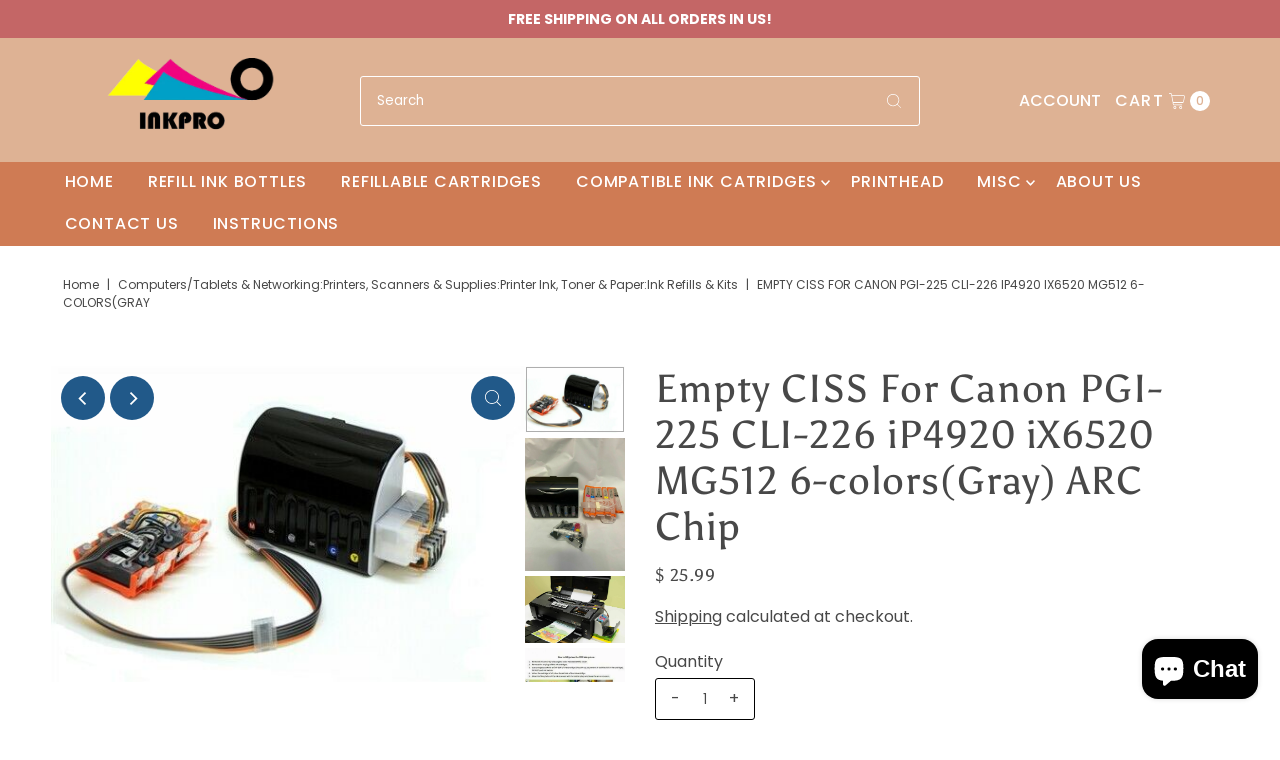

--- FILE ---
content_type: text/html; charset=utf-8
request_url: https://discountinkllc.com/products/empty-ciss-for-canon-pgi-225-cli-226-ip4920-ix6520-mg512-6-colorsgray-arc-chip?view=listing
body_size: 1084
content:




<template data-html="listing">

  <div class="product-index-inner">
  
    

    

    

  

  

  <div class="prod-image">
    <a href="/products/empty-ciss-for-canon-pgi-225-cli-226-ip4920-ix6520-mg512-6-colorsgray-arc-chip" title="Empty CISS For Canon PGI-225 CLI-226 iP4920 iX6520 MG512 6-colors(Gray) ARC Chip">
      <div class="reveal"><div class="box-ratio" style="padding-bottom: 66.6%;">
            <img class="lazyload lazyload-fade first-image"
              data-src="//discountinkllc.com/cdn/shop/products/57_dc63e99d-e0ff-4117-b42e-26edd1e7aced_{width}x.jpg?v=1647496203"
              data-sizes="auto"
              data-original="//discountinkllc.com/cdn/shop/products/57_dc63e99d-e0ff-4117-b42e-26edd1e7aced_500x.jpg?v=1647496203"
              alt="">
          </div>
          <noscript>
            <img src="//discountinkllc.com/cdn/shop/products/57_dc63e99d-e0ff-4117-b42e-26edd1e7aced_1024x.jpg?v=1647496203" alt="">
          </noscript>

          
            <div class="hidden">
               <div class="box-ratio " style="padding-bottom: 133.33333333333334%;">
    <img class="lazyload lazyload-fade "
      id="21607381401665"
      data-src="//discountinkllc.com/cdn/shop/products/57_055f8cdb-6215-4417-8aad-fece1706c341_{width}x.jpg?v=1647496203"
      data-sizes="auto"
      data-original="//discountinkllc.com/cdn/shop/products/57_055f8cdb-6215-4417-8aad-fece1706c341_500x.jpg?v=1647496203"data-widths="[180, 360, 540, 720, 900]"alt="Empty CISS For Canon PGI-225 CLI-226 iP4920 iX6520 MG512 6-colors(Gray) ARC Chip">
  </div>
               <noscript>
                 <img src="//discountinkllc.com/cdn/shop/products/57_055f8cdb-6215-4417-8aad-fece1706c341_500x.jpg?v=1647496203" alt="Empty CISS For Canon PGI-225 CLI-226 iP4920 iX6520 MG512 6-colors(Gray) ARC Chip">
               </noscript>
             </div>
          
</div>
    </a>
  </div>

  
    <div class="product__grid--buttons">
      
        <button class="quick-view-6766689648705 product-listing__quickview-trigger js-modal-open js-quickview-trigger" type="button" name="button" data-wau-modal-target="quickview" data-product-url="/products/empty-ciss-for-canon-pgi-225-cli-226-ip4920-ix6520-mg512-6-colorsgray-arc-chip?view=quick">
          <svg class="vantage--icon-theme-search " version="1.1" xmlns="http://www.w3.org/2000/svg" xmlns:xlink="http://www.w3.org/1999/xlink" x="0px" y="0px"
     viewBox="0 0 20 20" height="18px" xml:space="preserve">
      <g class="hover-fill" fill="var(--directional-color)">
        <path d="M19.8,19.1l-4.6-4.6c1.4-1.5,2.2-3.6,2.2-5.8c0-4.8-3.9-8.7-8.7-8.7S0,3.9,0,8.7s3.9,8.7,8.7,8.7
        c2.2,0,4.2-0.8,5.8-2.2l4.6,4.6c0.2,0.2,0.5,0.2,0.7,0C20.1,19.6,20.1,19.3,19.8,19.1z M1,8.7C1,4.5,4.5,1,8.7,1
        c4.2,0,7.7,3.4,7.7,7.7c0,4.2-3.4,7.7-7.7,7.7C4.5,16.4,1,13,1,8.7z"/>
      </g>
    <style>.product-listing__quickview-trigger .vantage--icon-theme-search:hover .hover-fill { fill: var(--directional-color);}</style>
    </svg>








        </button>
      

      
    </div>
  

</div>

<div class="product-info">
  <div class="product-info-inner">
    <h3 class="product-title h5">
      <a href="/products/empty-ciss-for-canon-pgi-225-cli-226-ip4920-ix6520-mg512-6-colorsgray-arc-chip">
        Empty CISS For Canon PGI-225 CLI-226 iP4920 iX6520 MG512 6-colors(Gray) ARC Chip
      </a>
    </h3>

  















<div style='' class='jdgm-widget jdgm-preview-badge' data-id='6766689648705'
data-template='product.listing'
data-auto-install='false'>
  <div style='display:none' class='jdgm-prev-badge' data-average-rating='0.00' data-number-of-reviews='0' data-number-of-questions='0'> <span class='jdgm-prev-badge__stars' data-score='0.00' tabindex='0' aria-label='0.00 stars' role='button'> <span class='jdgm-star jdgm--off'></span><span class='jdgm-star jdgm--off'></span><span class='jdgm-star jdgm--off'></span><span class='jdgm-star jdgm--off'></span><span class='jdgm-star jdgm--off'></span> </span> <span class='jdgm-prev-badge__text'> No reviews </span> </div>
</div>







    

<div class="price price--listing"
><dl class="price__regular">
    <dt>
      <span class="visually-hidden visually-hidden--inline">Regular Price</span>
    </dt>
    <dd>
      <span class="price-item price-item--regular">$ 25.99
</span>
    </dd>
  </dl>
  <dl class="price__sale">
    <dt>
      <span class="visually-hidden visually-hidden--inline">Sale Price</span>
    </dt>
    <dd>
      <span class="price-item price-item--sale">$ 25.99
</span>
    </dd>
    <dt>
      <span class="visually-hidden visually-hidden--inline">Regular Price</span>
    </dt>
    <dd>
      <s class="price-item price-item--regular">
        
      </s>
    </dd>
  </dl>
  <dl class="price__unit">
    <dt>
      <span class="visually-hidden visually-hidden--inline">Unit Price</span>
    </dt>
    <dd class="price-unit-price"><span></span><span aria-hidden="true">/</span><span class="visually-hidden">per&nbsp;</span><span></span></dd>
  </dl>
</div>


    <div class="clear"></div>

    <div class="product_listing_options">

  



  
  

  
  
  

</div><!-- /.product_listing_options -->

  </div>
</div>


</template>
